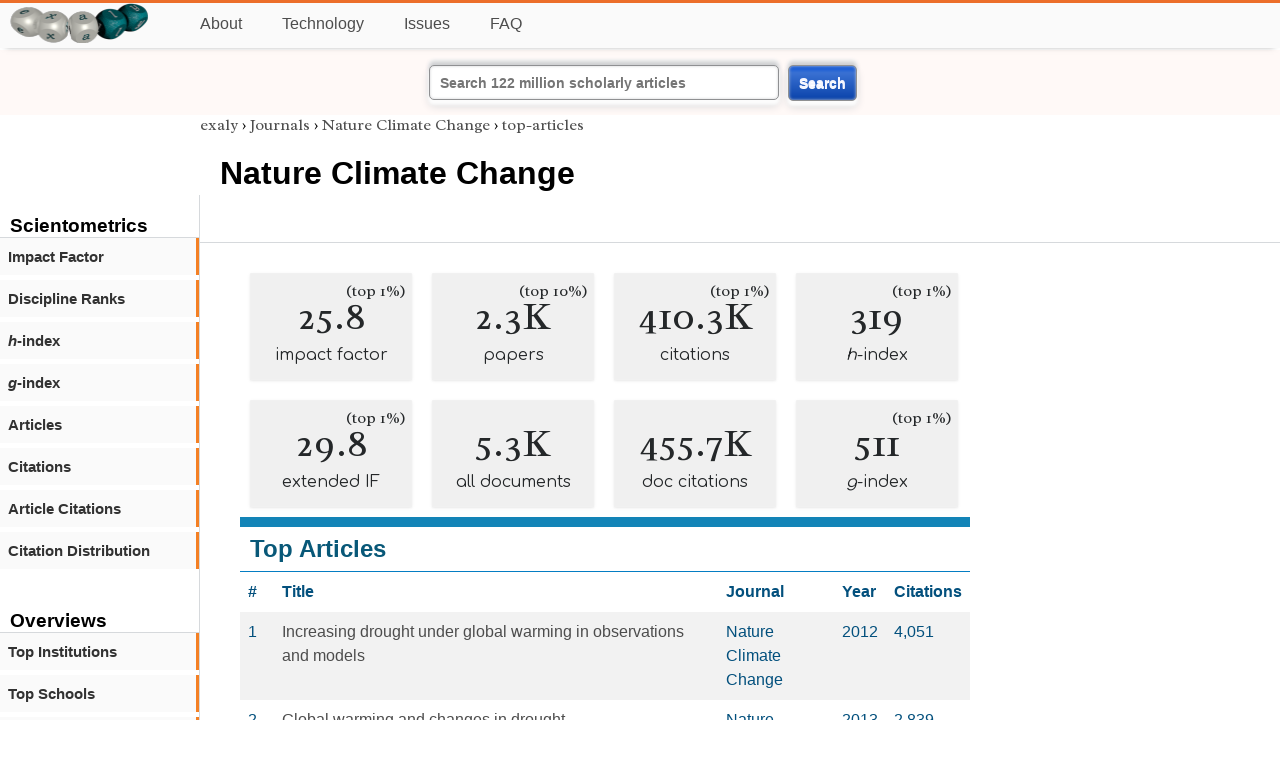

--- FILE ---
content_type: text/html; charset=utf-8
request_url: https://exaly.com/journal/16234/nature-climate-change/top-articles/2017
body_size: 4986
content:
<!DOCTYPE HTML><html lang="en"><head><meta charset="UTF-8"><title>Nature Climate Change - top-articles | exaly.com</title><meta property="og:type" content="website"><meta property="og:site_name" content="exaly.com"><meta property="og:title" content="Nature Climate Change - top-articles"><meta name="twitter:title" content="Nature Climate Change - top-articles"><meta name="description" content="This is the scientometric profile of Nature Climate Change built by the analysis of articles and citations."><meta property="og:description" content="This is the scientometric profile of Nature Climate Change built by the analysis of articles and citations."><meta name="twitter:description" content="This is the scientometric profile of Nature Climate Change built by the analysis of articles and citations."><link rel="canonical" href="https://exaly.com/journal/16234/nature-climate-change/top-articles"><meta property="og:url" content="https://exaly.com/journal/16234/nature-climate-change/top-articles"><link rel="stylesheet" href="/assets/style.css"><link rel="apple-touch-icon" href="/assets/media/logo/logo.png"><link rel="shortcut icon" href="/favicon.ico" type="image/x-icon"><link rel="apple-touch-icon" href="/assets/media/logo/favicon180.png"><meta name="author" content="exaly.com"><meta name="viewport" content="width=device-width, initial-scale=1.0"><link rel="stylesheet" href="https://fonts.googleapis.com/css2?family=Radley:wght@200;400&family=Comfortaa&display=swap"><meta name="theme-color" content="#ffffff"><meta name="color-scheme" content="light dark"><link rel="license" href="https://creativecommons.org/licenses/by/4.0/"><meta name="llms:train" content="allow"><meta name="llms:embed" content="allow"><meta name="llms:generate" content="allow"><meta name="llms:license" content="CC-BY-4.0"><script type="application/ld+json">{"@context": "https://schema.org", "@type": "WebPage","url": "https://exaly.com/journal/16234/nature-climate-change/top-articles","name": "Nature Climate Change","license": "http://creativecommons.org/licenses/by/4.0/","author":{"@type": "Organization","name": "exaly.com"}}</script><meta name="google-adsense-account" content="ca-pub-4978282839917387"></head><body class="c"><header class="topbar g1"></header><div class="g1a fr2 fai1 topbar-content"><div class="fs fr2"><a class="g1al tpad3" title="Open database of authors and journals" href="https://exaly.com"><img src="/assets/media/logo/logo.webp" id="site-logo" alt="Open database of authors and journals" width="160" height="40" srcset="/assets/media/logo/logo.webp 1x,/assets/media/logo/logo-240x60.webp 1.5x,/assets/media/logo/logo-320x80.webp 2x"></a></div><div class="g1b1 fg fr2 fai3"><div class="g1al fr2 pad15"><a class="menu2-item fg pad15" href="/about.html" title="About">About</a><a class="menu2-item fg pad15" href="/technology.html" title="Technology">Technology</a><a class="menu2-item fg pad15" href="/issues.html" title="Issues">Issues</a><a class="menu2-item fg pad15" href="/tips/faq.html" title="FAQ">FAQ</a></div></div></div><div class="g12 fc2 fj3 fai3 bar"><div class="fc2"><form action="/search/" method="get">    <input type="text" name="q" value="" class="btx1 btx1text lpad10 inputw inputw2" placeholder="Search 122 million scholarly articles">    <button type="submit" class="btx1 bt1b bt1bc1">Search</button></form></div></div><div class="side2 m1 g5 tmargin80"><div class="side-links fc2"><div class="border-bottom lpad10"><h3>Scientometrics</h3></div><div class="menu1 menu1-2"><a href="/journal/16234/nature-climate-change/impact-factor" title="impact-factor">Impact Factor</a></div><div class="menu1 menu1-2"><a href="/journal/16234/nature-climate-change/discipline-ranks" title="discipline-ranks">Discipline Ranks</a></div><div class="menu1 menu1-2"><a href="/journal/16234/nature-climate-change/h-index" title="h-index"><i>h</i>-index</a></div><div class="menu1 menu1-2"><a href="/journal/16234/nature-climate-change/g-index" title="g-index"><i>g</i>-index</a></div><div class="menu1 menu1-2"><a href="/journal/16234/nature-climate-change/articles" title="articles">Articles</a></div><div class="menu1 menu1-2"><a href="/journal/16234/nature-climate-change/citations" title="citations">Citations</a></div><div class="menu1 menu1-2"><a href="/journal/16234/nature-climate-change/article-citations" title="article-citations">Article Citations</a></div><div class="menu1 menu1-2"><a href="/journal/16234/nature-climate-change/distribution" title="citation-distribution">Citation Distribution</a></div><br><br><div class="border-bottom lpad10"><h3>Overviews</h3></div><div class="menu1 menu1-2"><a href="/journal/16234/nature-climate-change/top-institutions" title="top-institutions">Top Institutions</a></div><div class="menu1 menu1-2"><a href="/journal/16234/nature-climate-change/top-schools" title="top-schools">Top Schools</a></div><div class="menu1 menu1-2"><a href="/journal/16234/nature-climate-change/top-authors" title="top-authors">Top Authors</a></div><div class="menu1 menu1-2"><a href="/journal/16234/nature-climate-change/prolific-authors" title="prolific-authors">Prolific Authors</a></div><div class="menu1 menu1-2"><a href="/journal/16234/nature-climate-change/top-articles" title="top-articles">Top Articles</a></div><br><br><div class="border-bottom lpad10"><h3>Citing Bodies</h3></div><div class="menu1 menu1-2"><a href="/journal/16234/nature-climate-change/top-citing-authors" title="Top Citing Authors">Top Citing Authors</a></div><div class="menu1 menu1-2"><a href="/journal/16234/nature-climate-change/top-citing-institutions" title="Top Citing Institutions">Top Citing Institutions</a></div><div class="menu1 menu1-2"><a href="/journal/16234/nature-climate-change/top-citing-schools" title="Top Citing Schools">Top Citing Schools</a></div><div class="menu1 menu1-2"><a href="/journal/16234/nature-climate-change/top-citing-journals" title="Top Citing Journals">Top Citing Journals</a></div><div class="menu1 menu1-2"><a href="/journal/16234/nature-climate-change/top-citing-disciplines" title="Top Citing Disciplines">Top Citing Disciplines</a></div><br><br></div></div><div class="g3a"><div><div><div class="breadcrumbs gfont2"><a href="/" title="exaly">exaly</a> › <a href="//exaly.com/journals" title="Journals">Journals</a> › <a href="//exaly.com/journal/16234/nature-climate-change" title="Nature Climate Change">Nature Climate Change</a> › <a href="//exaly.com/journal/16234/nature-climate-change/top-articles" title="top-articles">top-articles</a></div></div></div><div class="h1"><h1>Nature Climate Change</h1></div></div><div class="g3 fc2"><div class="cm fr2"><div class="article-text fs"><div class="fr"><div class="num" title="papers Nature Climate Change has published"><div class="num1 gfont2">25.8<span class="num1b">(top 1%)</span></div><div class="num2 gfont1">impact factor</div></div><div class="num" title="papers Nature Climate Change has published"><div class="num1 gfont2">2.3K<span class="num1b">(top 10%)</span></div><div class="num2 gfont1">papers</div></div><div class="num" title="papers Nature Climate Change has published"><div class="num1 gfont2">410.3K<span class="num1b">(top 1%)</span></div><div class="num2 gfont1">citations</div></div><div class="num" title="papers Nature Climate Change has published"><div class="num1 gfont2">319<span class="num1b">(top 1%)</span></div><div class="num2 gfont1"><i>h</i>-index</div></div><div class="num" title="papers Nature Climate Change has published"><div class="num1 gfont2">29.8<span class="num1b">(top 1%)</span></div><div class="num2 gfont1">extended IF</div></div><div class="num" title="papers Nature Climate Change has published"><div class="num1 gfont2">5.3K</div><div class="num2 gfont1">all documents</div></div><div class="num" title="papers Nature Climate Change has published"><div class="num1 gfont2">455.7K</div><div class="num2 gfont1">doc citations</div></div><div class="num" title="papers Nature Climate Change has published"><div class="num1 gfont2">511<span class="num1b">(top 1%)</span></div><div class="num2 gfont1"><i>g</i>-index</div></div></div><div class="box4c1 bmargin25"><h2 class="box4ac1 pad10">Top Articles</h2><div class="box4bc1"><table><thead><tr><th>#</th><th>Title</th><th>Journal</th><th>Year</th><th>Citations</th><tr></thead><tbody><tr><td>1</td><td><a href="/article/55445168/" title="Increasing drought under global warming in observations and models">Increasing drought under global warming in observations and models</a></td><td>Nature Climate Change</td><td>2012</td><td>4,051</td></tr><tr><td>2</td><td><a href="/article/58997594/" title="Global warming and changes in drought">Global warming and changes in drought</a></td><td>Nature Climate Change</td><td>2013</td><td>2,839</td></tr><tr><td>3</td><td><a href="/article/55963915/" title="Global flood risk under climate change">Global flood risk under climate change</a></td><td>Nature Climate Change</td><td>2013</td><td>2,457</td></tr><tr><td>4</td><td><a href="/article/52671103/" title="Different glacier status with atmospheric circulations in Tibetan Plateau and surroundings">Different glacier status with atmospheric circulations in Tibetan Plateau and surroundings</a></td><td>Nature Climate Change</td><td>2012</td><td>2,421</td></tr><tr><td>5</td><td><a href="/article/62233872/" title="Elevation-dependent warming in mountain regions of the world">Elevation-dependent warming in mountain regions of the world</a></td><td>Nature Climate Change</td><td>2015</td><td>2,411</td></tr><tr><td>6</td><td><a href="/article/64131387/" title="Greening of the Earth and its drivers">Greening of the Earth and its drivers</a></td><td>Nature Climate Change</td><td>2016</td><td>2,281</td></tr><tr><td>7</td><td><a href="/article/66520001/" title="Forest disturbances under climate change">Forest disturbances under climate change</a></td><td>Nature Climate Change</td><td>2017</td><td>2,274</td></tr><tr><td>8</td><td><a href="/article/65744353/" title="Accelerated dryland expansion under climate change">Accelerated dryland expansion under climate change</a></td><td>Nature Climate Change</td><td>2015</td><td>2,205</td></tr><tr><td>9</td><td><a href="/article/54976522/" title="Future flood losses in major coastal cities">Future flood losses in major coastal cities</a></td><td>Nature Climate Change</td><td>2013</td><td>2,028</td></tr><tr><td>10</td><td><a href="/article/62772500/" title="Rising temperatures reduce global wheat production">Rising temperatures reduce global wheat production</a></td><td>Nature Climate Change</td><td>2014</td><td>2,001</td></tr><tr><td>11</td><td><a href="/article/54818315/" title="Global imprint of climate change on marine life">Global imprint of climate change on marine life</a></td><td>Nature Climate Change</td><td>2013</td><td>1,986</td></tr><tr><td>12</td><td><a href="/article/55812448/" title="Ground water and climate change">Ground water and climate change</a></td><td>Nature Climate Change</td><td>2012</td><td>1,978</td></tr><tr><td>13</td><td><a href="/article/54005496/" title="A decade of weather extremes">A decade of weather extremes</a></td><td>Nature Climate Change</td><td>2012</td><td>1,962</td></tr><tr><td>14</td><td><a href="/article/58811861/" title="Increasing frequency of extreme El Niño events due to greenhouse warming">Increasing frequency of extreme El Niño events due to greenhouse warming</a></td><td>Nature Climate Change</td><td>2014</td><td>1,909</td></tr><tr><td>15</td><td><a href="/article/58814866/" title="A meta-analysis of crop yield under climate change and adaptation">A meta-analysis of crop yield under climate change and adaptation</a></td><td>Nature Climate Change</td><td>2014</td><td>1,900</td></tr><tr><td>16</td><td><a href="/article/55614542/" title="The role of coastal plant communities for climate change mitigation and adaptation">The role of coastal plant communities for climate change mitigation and adaptation</a></td><td>Nature Climate Change</td><td>2013</td><td>1,885</td></tr><tr><td>17</td><td><a href="/article/64395586/" title="Revegetation in China’s Loess Plateau is approaching sustainable water resource limits">Revegetation in China’s Loess Plateau is approaching sustainable water resource limits</a></td><td>Nature Climate Change</td><td>2016</td><td>1,807</td></tr><tr><td>18</td><td><a href="/article/53981114/" title="The polarizing impact of science literacy and numeracy on perceived climate change risks">The polarizing impact of science literacy and numeracy on perceived climate change risks</a></td><td>Nature Climate Change</td><td>2012</td><td>1,779</td></tr><tr><td>19</td><td><a href="/article/71119317/" title="Future climate risk from compound events">Future climate risk from compound events</a></td><td>Nature Climate Change</td><td>2018</td><td>1,756</td></tr><tr><td>20</td><td><a href="/article/79199922/" title="Climate warming enhances microbial network complexity and stability">Climate warming enhances microbial network complexity and stability</a></td><td>Nature Climate Change</td><td>2021</td><td>1,727</td></tr><tr><td>21</td><td><a href="/article/55820921/" title="Temperature as a potent driver of regional forest drought stress and tree mortality">Temperature as a potent driver of regional forest drought stress and tree mortality</a></td><td>Nature Climate Change</td><td>2012</td><td>1,719</td></tr><tr><td>22</td><td><a href="/article/76608315/" title="Temporary reduction in daily global CO2 emissions during the COVID-19 forced confinement">Temporary reduction in daily global CO2 emissions during the COVID-19 forced confinement</a></td><td>Nature Climate Change</td><td>2020</td><td>1,698</td></tr><tr><td>23</td><td><a href="/article/58295579/" title="Climate-smart agriculture for food security">Climate-smart agriculture for food security</a></td><td>Nature Climate Change</td><td>2014</td><td>1,662</td></tr><tr><td>24</td><td><a href="/article/62286418/" title="Rapidly falling costs of battery packs for electric vehicles">Rapidly falling costs of battery packs for electric vehicles</a></td><td>Nature Climate Change</td><td>2015</td><td>1,614</td></tr><tr><td>25</td><td><a href="/article/59028280/" title="The global groundwater crisis">The global groundwater crisis</a></td><td>Nature Climate Change</td><td>2014</td><td>1,546</td></tr><tr><td>26</td><td><a href="/article/53671414/" title="Estimated carbon dioxide emissions from tropical deforestation improved by carbon-density maps">Estimated carbon dioxide emissions from tropical deforestation improved by carbon-density maps</a></td><td>Nature Climate Change</td><td>2012</td><td>1,513</td></tr><tr><td>27</td><td><a href="/article/65611374/" title="More extreme precipitation in the world’s dry and wet regions">More extreme precipitation in the world’s dry and wet regions</a></td><td>Nature Climate Change</td><td>2016</td><td>1,431</td></tr><tr><td>28</td><td><a href="/article/73453990/" title="Marine heatwaves threaten global biodiversity and the provision of ecosystem services">Marine heatwaves threaten global biodiversity and the provision of ecosystem services</a></td><td>Nature Climate Change</td><td>2019</td><td>1,384</td></tr><tr><td>29</td><td><a href="/article/53772960/" title="Thermal tolerance and the global redistribution of animals">Thermal tolerance and the global redistribution of animals</a></td><td>Nature Climate Change</td><td>2012</td><td>1,366</td></tr><tr><td>30</td><td><a href="/article/56060799/" title="Robustness and uncertainties in the new CMIP5 climate model projections">Robustness and uncertainties in the new CMIP5 climate model projections</a></td><td>Nature Climate Change</td><td>2012</td><td>1,348</td></tr><tr><td>31</td><td><a href="/article/66377388/" title="Global risk of deadly heat">Global risk of deadly heat</a></td><td>Nature Climate Change</td><td>2017</td><td>1,323</td></tr><tr><td>32</td><td><a href="/article/55427565/" title="Consequences of widespread tree mortality triggered by drought and temperature stress">Consequences of widespread tree mortality triggered by drought and temperature stress</a></td><td>Nature Climate Change</td><td>2012</td><td>1,263</td></tr><tr><td>33</td><td><a href="/article/71541705/" title="The carbon footprint of global tourism">The carbon footprint of global tourism</a></td><td>Nature Climate Change</td><td>2018</td><td>1,249</td></tr><tr><td>34</td><td><a href="/article/65511374/" title="Meta-analyses of the determinants and outcomes of belief in climate change">Meta-analyses of the determinants and outcomes of belief in climate change</a></td><td>Nature Climate Change</td><td>2016</td><td>1,238</td></tr><tr><td>35</td><td><a href="/article/65409125/" title="Biophysical and economic limits to negative CO2 emissions">Biophysical and economic limits to negative CO2 emissions</a></td><td>Nature Climate Change</td><td>2015</td><td>1,223</td></tr><tr><td>36</td><td><a href="/article/58913373/" title="Recent intensification of wind-driven circulation in the Pacific and the ongoing warming hiatus">Recent intensification of wind-driven circulation in the Pacific and the ongoing warming hiatus</a></td><td>Nature Climate Change</td><td>2014</td><td>1,219</td></tr><tr><td>37</td><td><a href="/article/62120831/" title="Anthropogenic contribution to global occurrence of heavy-precipitation and high-temperature extremes">Anthropogenic contribution to global occurrence of heavy-precipitation and high-temperature extremes</a></td><td>Nature Climate Change</td><td>2015</td><td>1,192</td></tr><tr><td>38</td><td><a href="/article/70854953/" title="Climate change and interconnected risks to sustainable development in the Mediterranean">Climate change and interconnected risks to sustainable development in the Mediterranean</a></td><td>Nature Climate Change</td><td>2018</td><td>1,187</td></tr><tr><td>39</td><td><a href="/article/54910330/" title="Uncertainty in simulating wheat yields under climate change">Uncertainty in simulating wheat yields under climate change</a></td><td>Nature Climate Change</td><td>2013</td><td>1,180</td></tr><tr><td>40</td><td><a href="/article/55454720/" title="Cultural dimensions of climate change impacts and adaptation">Cultural dimensions of climate change impacts and adaptation</a></td><td>Nature Climate Change</td><td>2012</td><td>1,175</td></tr><tr><td>41</td><td><a href="/article/64185039/" title="The increasing importance of atmospheric demand for ecosystem water and carbon fluxes">The increasing importance of atmospheric demand for ecosystem water and carbon fluxes</a></td><td>Nature Climate Change</td><td>2016</td><td>1,149</td></tr><tr><td>42</td><td><a href="/article/55443828/" title="An extreme climatic event alters marine ecosystem structure in a global biodiversity hotspot">An extreme climatic event alters marine ecosystem structure in a global biodiversity hotspot</a></td><td>Nature Climate Change</td><td>2012</td><td>1,146</td></tr><tr><td>43</td><td><a href="/article/54313946/" title="Continent-wide response of mountain vegetation to climate change">Continent-wide response of mountain vegetation to climate change</a></td><td>Nature Climate Change</td><td>2012</td><td>1,117</td></tr><tr><td>44</td><td><a href="/article/66547222/" title="The role of CO2 capture and utilization in mitigating climate change">The role of CO2 capture and utilization in mitigating climate change</a></td><td>Nature Climate Change</td><td>2017</td><td>1,105</td></tr><tr><td>45</td><td><a href="/article/68849246/" title="Scenarios towards limiting global mean temperature increase below 1.5 °C">Scenarios towards limiting global mean temperature increase below 1.5 °C</a></td><td>Nature Climate Change</td><td>2018</td><td>1,091</td></tr><tr><td>46</td><td><a href="/article/61770801/" title="Assessing species vulnerability to climate change">Assessing species vulnerability to climate change</a></td><td>Nature Climate Change</td><td>2015</td><td>1,065</td></tr><tr><td>47</td><td><a href="/article/61948166/" title="Predictors of public climate change awareness and risk perception around the world">Predictors of public climate change awareness and risk perception around the world</a></td><td>Nature Climate Change</td><td>2015</td><td>1,051</td></tr><tr><td>48</td><td><a href="/article/59403167/" title="Increasing forest disturbances in Europe and their impact on carbon storage">Increasing forest disturbances in Europe and their impact on carbon storage</a></td><td>Nature Climate Change</td><td>2014</td><td>1,025</td></tr><tr><td>49</td><td><a href="/article/59479922/" title="Consistent increase in High Asia's runoff due to increasing glacier melt and precipitation">Consistent increase in High Asia's runoff due to increasing glacier melt and precipitation</a></td><td>Nature Climate Change</td><td>2014</td><td>1,023</td></tr><tr><td>50</td><td><a href="/article/73590212/" title="Strategies to reduce the global carbon footprint of plastics">Strategies to reduce the global carbon footprint of plastics</a></td><td>Nature Climate Change</td><td>2019</td><td>999</td></tr></tbody></table></div></div></div></div><div class="fr fj3"></div></div><footer class="g2 footer"></footer><div class="fr g2a"><div class="footer2 fg"><div class="footer3">EXALY</div><div class="footer4"><a href="/about.html" title="About">About</a></div><div class="footer4"><a href="/technology.html" title="Technology">Technology</a></div><div class="footer4"><a href="/contact.html" title="Contact">Contact</a></div><div class="footer4"><a href="/privacy-policy.html" title="Privacy Policy">Privacy Policy</a></div><div class="footer4"><a href="/terms.html" title="Terms of Service">Terms of Service</a></div><div class="footer4"><a href="/statistics.html" title="Statistics">Statistics</a></div></div><div class="footer2 fg"><div class="footer3">Profiles</div><div class="footer4"><a href="/authors/" title="Authors">Authors</a></div><div class="footer4"><a href="/journals/" title="Journals">Journals</a></div><div class="footer4"><a href="/institutions/" title="Institutions">Institutions</a></div><div class="footer4"><a href="/schools/" title="Schools">Schools</a></div><div class="footer4"><a href="/domains/" title="Online Resources">Online Resources</a></div><div class="footer4"><a href="/datasets/" title="Datasets">Datasets</a></div><div class="footer4"><a href="/software-packages/" title="Software Packages">Software Packages</a></div></div><div class="footer2 fg"><div class="footer3">Fields</div><div class="footer4"><a href="/disciplines/" title="Disciplines">Disciplines</a></div><div class="footer4"><a href="/topics/" title="Topics">Topics</a></div><div class="footer4"><a href="/departments/" title="Departments">Departments</a></div></div><div class="footer2 fg"><div class="footer3">Search Engines</div><div class="footer4"><a href="/search/" title="Advanced Search">Advanced Search</a></div><div class="footer4"><a href="/search-medical/" title="Medical Search">Medical Search</a></div><div class="footer4"><a href="/search-chemical/" title="Chemicals Search">Chemicals Search</a></div></div><div class="footer2 fg"><div class="footer3">Tools</div><div class="footer4"><a href="/references/" title="Reference Formatting">Reference Formatting</a></div><div class="footer4"><a href="/trends/" title="Research Trends">Research Trends</a></div><div class="footer4"><a href="/author-finder/" title="Author Finder">Author Finder</a></div><div class="footer4"><a href="/institution-finder/" title="Institution Finder">Institution Finder</a></div><div class="footer4"><a href="/journal-finder/" title="Journal Finder">Journal Finder</a></div></div></div><div class="g2b copyright fr fj2"><div>site/software © <a href="//exaly.com" title="exaly">exaly</a>; All materials licenced under <a href="//exaly.com/about/licence.html" title="Creative Commons">CC by-SA</a>.</div></div><script type="application/ld+json" nonce="dQw4w9WgXcQWwWwq">{"@context": "https://schema.org","@type": "BreadcrumbList","itemListElement": [{"@type": "ListItem", "position": 1, "name": "exaly", "item":"https://exaly.com"},{"@type": "ListItem","position": 2,"name": "Journals","item": "https://exaly.com/journals"},{"@type": "ListItem","position": 3,"name": "Nature Climate Change","item": "https://exaly.com/journal/16234/nature-climate-change"},{"@type": "ListItem","position": 4,"name": "top-articles","item": "https://exaly.com/journal/16234/nature-climate-change/top-articles"}]}</script><script defer src="https://static.cloudflareinsights.com/beacon.min.js/vcd15cbe7772f49c399c6a5babf22c1241717689176015" integrity="sha512-ZpsOmlRQV6y907TI0dKBHq9Md29nnaEIPlkf84rnaERnq6zvWvPUqr2ft8M1aS28oN72PdrCzSjY4U6VaAw1EQ==" nonce="dQw4w9WgXcQWwWwq" data-cf-beacon='{"version":"2024.11.0","token":"f2384b5c83f144ec84f33bc7fe2860c5","r":1,"server_timing":{"name":{"cfCacheStatus":true,"cfEdge":true,"cfExtPri":true,"cfL4":true,"cfOrigin":true,"cfSpeedBrain":true},"location_startswith":null}}' crossorigin="anonymous"></script>
</body></html>